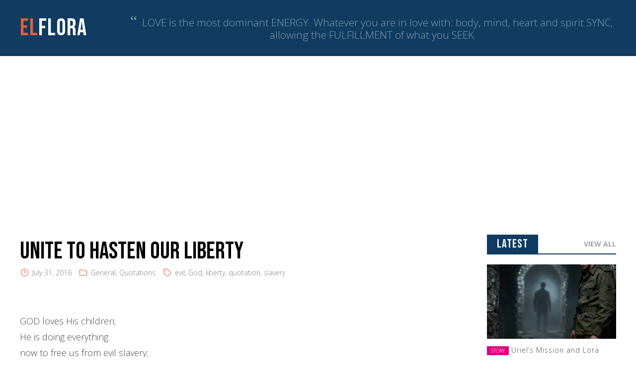

--- FILE ---
content_type: text/html; charset=UTF-8
request_url: https://elflora.net/7196/unite-to-hasten-our-liberty
body_size: 7864
content:
<!DOCTYPE html><html lang="en"><head><meta charset="UTF-8"><meta http-equiv="x-ua-compatible" content="ie=edge" /><meta name="viewport" content="width=device-width, initial-scale=1" /><title>Unite To Hasten Our Liberty - El Flora</title><link rel="stylesheet" id="siteground-optimizer-combined-css-f82c1268d4f732e051ed9c9299228476" href="https://elflora.net/wp-content/uploads/siteground-optimizer-assets/siteground-optimizer-combined-css-f82c1268d4f732e051ed9c9299228476.css" media="all" /><link rel="preload" href="https://elflora.net/wp-content/uploads/siteground-optimizer-assets/siteground-optimizer-combined-css-f82c1268d4f732e051ed9c9299228476.css" as="style"><meta name='robots' content='index, follow, max-image-preview:large, max-snippet:-1, max-video-preview:-1' /> <!-- This site is optimized with the Yoast SEO plugin v26.2 - https://yoast.com/wordpress/plugins/seo/ --><link rel="canonical" href="https://elflora.net/7196/unite-to-hasten-our-liberty" /><meta property="og:locale" content="en_US" /><meta property="og:type" content="article" /><meta property="og:title" content="Unite To Hasten Our Liberty - El Flora" /><meta property="og:description" content="&nbsp; GOD loves His children; He is doing everything now to free us from evil slavery; Let us unite to hasten our Liberty. elflora" /><meta property="og:url" content="https://elflora.net/7196/unite-to-hasten-our-liberty" /><meta property="og:site_name" content="El Flora" /><meta property="article:publisher" content="https://www.facebook.com/elflora.net" /><meta property="article:published_time" content="2016-07-31T07:40:09+00:00" /><meta property="article:modified_time" content="2021-03-04T23:08:00+00:00" /><meta property="og:image" content="https://elflora.net/wp-content/uploads/2016/07/freedomslavery.jpg" /><meta property="og:image:width" content="800" /><meta property="og:image:height" content="449" /><meta property="og:image:type" content="image/jpeg" /><meta name="author" content="El Flora" /><meta name="twitter:card" content="summary_large_image" /><meta name="twitter:creator" content="@elfloranet" /><meta name="twitter:site" content="@elfloranet" /><meta name="twitter:label1" content="Written by" /><meta name="twitter:data1" content="El Flora" /> <script type="application/ld+json" class="yoast-schema-graph">{"@context":"https://schema.org","@graph":[{"@type":"WebPage","@id":"https://elflora.net/7196/unite-to-hasten-our-liberty","url":"https://elflora.net/7196/unite-to-hasten-our-liberty","name":"Unite To Hasten Our Liberty - El Flora","isPartOf":{"@id":"https://elflora.net/#website"},"primaryImageOfPage":{"@id":"https://elflora.net/7196/unite-to-hasten-our-liberty#primaryimage"},"image":{"@id":"https://elflora.net/7196/unite-to-hasten-our-liberty#primaryimage"},"thumbnailUrl":"https://elflora.net/wp-content/uploads/2016/07/freedomslavery.jpg","datePublished":"2016-07-31T07:40:09+00:00","dateModified":"2021-03-04T23:08:00+00:00","author":{"@id":"https://elflora.net/#/schema/person/44b45d74567f606d90d289a7b86bba7e"},"breadcrumb":{"@id":"https://elflora.net/7196/unite-to-hasten-our-liberty#breadcrumb"},"inLanguage":"en-US","potentialAction":[{"@type":"ReadAction","target":["https://elflora.net/7196/unite-to-hasten-our-liberty"]}]},{"@type":"ImageObject","inLanguage":"en-US","@id":"https://elflora.net/7196/unite-to-hasten-our-liberty#primaryimage","url":"https://elflora.net/wp-content/uploads/2016/07/freedomslavery.jpg","contentUrl":"https://elflora.net/wp-content/uploads/2016/07/freedomslavery.jpg","width":800,"height":449},{"@type":"BreadcrumbList","@id":"https://elflora.net/7196/unite-to-hasten-our-liberty#breadcrumb","itemListElement":[{"@type":"ListItem","position":1,"name":"Home","item":"https://elflora.net/"},{"@type":"ListItem","position":2,"name":"Archive","item":"https://elflora.net/archive"},{"@type":"ListItem","position":3,"name":"Unite To Hasten Our Liberty"}]},{"@type":"WebSite","@id":"https://elflora.net/#website","url":"https://elflora.net/","name":"El Flora","description":"Random musings, experiences, poems and dreams of mom blogger.","potentialAction":[{"@type":"SearchAction","target":{"@type":"EntryPoint","urlTemplate":"https://elflora.net/?s={search_term_string}"},"query-input":{"@type":"PropertyValueSpecification","valueRequired":true,"valueName":"search_term_string"}}],"inLanguage":"en-US"},{"@type":"Person","@id":"https://elflora.net/#/schema/person/44b45d74567f606d90d289a7b86bba7e","name":"El Flora"}]}</script> <!-- / Yoast SEO plugin. --><link rel="alternate" title="oEmbed (JSON)" type="application/json+oembed" href="https://elflora.net/wp-json/oembed/1.0/embed?url=https%3A%2F%2Felflora.net%2F7196%2Funite-to-hasten-our-liberty" /><link rel="alternate" title="oEmbed (XML)" type="text/xml+oembed" href="https://elflora.net/wp-json/oembed/1.0/embed?url=https%3A%2F%2Felflora.net%2F7196%2Funite-to-hasten-our-liberty&#038;format=xml" /> <style id='wp-img-auto-sizes-contain-inline-css' type='text/css'> img:is([sizes=auto i],[sizes^="auto," i]){contain-intrinsic-size:3000px 1500px}
/*# sourceURL=wp-img-auto-sizes-contain-inline-css */ </style> <style id='wp-block-library-inline-css' type='text/css'> :root{--wp-block-synced-color:#7a00df;--wp-block-synced-color--rgb:122,0,223;--wp-bound-block-color:var(--wp-block-synced-color);--wp-editor-canvas-background:#ddd;--wp-admin-theme-color:#007cba;--wp-admin-theme-color--rgb:0,124,186;--wp-admin-theme-color-darker-10:#006ba1;--wp-admin-theme-color-darker-10--rgb:0,107,160.5;--wp-admin-theme-color-darker-20:#005a87;--wp-admin-theme-color-darker-20--rgb:0,90,135;--wp-admin-border-width-focus:2px}@media (min-resolution:192dpi){:root{--wp-admin-border-width-focus:1.5px}}.wp-element-button{cursor:pointer}:root .has-very-light-gray-background-color{background-color:#eee}:root .has-very-dark-gray-background-color{background-color:#313131}:root .has-very-light-gray-color{color:#eee}:root .has-very-dark-gray-color{color:#313131}:root .has-vivid-green-cyan-to-vivid-cyan-blue-gradient-background{background:linear-gradient(135deg,#00d084,#0693e3)}:root .has-purple-crush-gradient-background{background:linear-gradient(135deg,#34e2e4,#4721fb 50%,#ab1dfe)}:root .has-hazy-dawn-gradient-background{background:linear-gradient(135deg,#faaca8,#dad0ec)}:root .has-subdued-olive-gradient-background{background:linear-gradient(135deg,#fafae1,#67a671)}:root .has-atomic-cream-gradient-background{background:linear-gradient(135deg,#fdd79a,#004a59)}:root .has-nightshade-gradient-background{background:linear-gradient(135deg,#330968,#31cdcf)}:root .has-midnight-gradient-background{background:linear-gradient(135deg,#020381,#2874fc)}:root{--wp--preset--font-size--normal:16px;--wp--preset--font-size--huge:42px}.has-regular-font-size{font-size:1em}.has-larger-font-size{font-size:2.625em}.has-normal-font-size{font-size:var(--wp--preset--font-size--normal)}.has-huge-font-size{font-size:var(--wp--preset--font-size--huge)}.has-text-align-center{text-align:center}.has-text-align-left{text-align:left}.has-text-align-right{text-align:right}.has-fit-text{white-space:nowrap!important}#end-resizable-editor-section{display:none}.aligncenter{clear:both}.items-justified-left{justify-content:flex-start}.items-justified-center{justify-content:center}.items-justified-right{justify-content:flex-end}.items-justified-space-between{justify-content:space-between}.screen-reader-text{border:0;clip-path:inset(50%);height:1px;margin:-1px;overflow:hidden;padding:0;position:absolute;width:1px;word-wrap:normal!important}.screen-reader-text:focus{background-color:#ddd;clip-path:none;color:#444;display:block;font-size:1em;height:auto;left:5px;line-height:normal;padding:15px 23px 14px;text-decoration:none;top:5px;width:auto;z-index:100000}html :where(.has-border-color){border-style:solid}html :where([style*=border-top-color]){border-top-style:solid}html :where([style*=border-right-color]){border-right-style:solid}html :where([style*=border-bottom-color]){border-bottom-style:solid}html :where([style*=border-left-color]){border-left-style:solid}html :where([style*=border-width]){border-style:solid}html :where([style*=border-top-width]){border-top-style:solid}html :where([style*=border-right-width]){border-right-style:solid}html :where([style*=border-bottom-width]){border-bottom-style:solid}html :where([style*=border-left-width]){border-left-style:solid}html :where(img[class*=wp-image-]){height:auto;max-width:100%}:where(figure){margin:0 0 1em}html :where(.is-position-sticky){--wp-admin--admin-bar--position-offset:var(--wp-admin--admin-bar--height,0px)}@media screen and (max-width:600px){html :where(.is-position-sticky){--wp-admin--admin-bar--position-offset:0px}}
/*# sourceURL=wp-block-library-inline-css */ </style><style id='global-styles-inline-css' type='text/css'> :root{--wp--preset--aspect-ratio--square: 1;--wp--preset--aspect-ratio--4-3: 4/3;--wp--preset--aspect-ratio--3-4: 3/4;--wp--preset--aspect-ratio--3-2: 3/2;--wp--preset--aspect-ratio--2-3: 2/3;--wp--preset--aspect-ratio--16-9: 16/9;--wp--preset--aspect-ratio--9-16: 9/16;--wp--preset--color--black: #000000;--wp--preset--color--cyan-bluish-gray: #abb8c3;--wp--preset--color--white: #ffffff;--wp--preset--color--pale-pink: #f78da7;--wp--preset--color--vivid-red: #cf2e2e;--wp--preset--color--luminous-vivid-orange: #ff6900;--wp--preset--color--luminous-vivid-amber: #fcb900;--wp--preset--color--light-green-cyan: #7bdcb5;--wp--preset--color--vivid-green-cyan: #00d084;--wp--preset--color--pale-cyan-blue: #8ed1fc;--wp--preset--color--vivid-cyan-blue: #0693e3;--wp--preset--color--vivid-purple: #9b51e0;--wp--preset--gradient--vivid-cyan-blue-to-vivid-purple: linear-gradient(135deg,rgb(6,147,227) 0%,rgb(155,81,224) 100%);--wp--preset--gradient--light-green-cyan-to-vivid-green-cyan: linear-gradient(135deg,rgb(122,220,180) 0%,rgb(0,208,130) 100%);--wp--preset--gradient--luminous-vivid-amber-to-luminous-vivid-orange: linear-gradient(135deg,rgb(252,185,0) 0%,rgb(255,105,0) 100%);--wp--preset--gradient--luminous-vivid-orange-to-vivid-red: linear-gradient(135deg,rgb(255,105,0) 0%,rgb(207,46,46) 100%);--wp--preset--gradient--very-light-gray-to-cyan-bluish-gray: linear-gradient(135deg,rgb(238,238,238) 0%,rgb(169,184,195) 100%);--wp--preset--gradient--cool-to-warm-spectrum: linear-gradient(135deg,rgb(74,234,220) 0%,rgb(151,120,209) 20%,rgb(207,42,186) 40%,rgb(238,44,130) 60%,rgb(251,105,98) 80%,rgb(254,248,76) 100%);--wp--preset--gradient--blush-light-purple: linear-gradient(135deg,rgb(255,206,236) 0%,rgb(152,150,240) 100%);--wp--preset--gradient--blush-bordeaux: linear-gradient(135deg,rgb(254,205,165) 0%,rgb(254,45,45) 50%,rgb(107,0,62) 100%);--wp--preset--gradient--luminous-dusk: linear-gradient(135deg,rgb(255,203,112) 0%,rgb(199,81,192) 50%,rgb(65,88,208) 100%);--wp--preset--gradient--pale-ocean: linear-gradient(135deg,rgb(255,245,203) 0%,rgb(182,227,212) 50%,rgb(51,167,181) 100%);--wp--preset--gradient--electric-grass: linear-gradient(135deg,rgb(202,248,128) 0%,rgb(113,206,126) 100%);--wp--preset--gradient--midnight: linear-gradient(135deg,rgb(2,3,129) 0%,rgb(40,116,252) 100%);--wp--preset--font-size--small: 13px;--wp--preset--font-size--medium: 20px;--wp--preset--font-size--large: 36px;--wp--preset--font-size--x-large: 42px;--wp--preset--spacing--20: 0.44rem;--wp--preset--spacing--30: 0.67rem;--wp--preset--spacing--40: 1rem;--wp--preset--spacing--50: 1.5rem;--wp--preset--spacing--60: 2.25rem;--wp--preset--spacing--70: 3.38rem;--wp--preset--spacing--80: 5.06rem;--wp--preset--shadow--natural: 6px 6px 9px rgba(0, 0, 0, 0.2);--wp--preset--shadow--deep: 12px 12px 50px rgba(0, 0, 0, 0.4);--wp--preset--shadow--sharp: 6px 6px 0px rgba(0, 0, 0, 0.2);--wp--preset--shadow--outlined: 6px 6px 0px -3px rgb(255, 255, 255), 6px 6px rgb(0, 0, 0);--wp--preset--shadow--crisp: 6px 6px 0px rgb(0, 0, 0);}:where(.is-layout-flex){gap: 0.5em;}:where(.is-layout-grid){gap: 0.5em;}body .is-layout-flex{display: flex;}.is-layout-flex{flex-wrap: wrap;align-items: center;}.is-layout-flex > :is(*, div){margin: 0;}body .is-layout-grid{display: grid;}.is-layout-grid > :is(*, div){margin: 0;}:where(.wp-block-columns.is-layout-flex){gap: 2em;}:where(.wp-block-columns.is-layout-grid){gap: 2em;}:where(.wp-block-post-template.is-layout-flex){gap: 1.25em;}:where(.wp-block-post-template.is-layout-grid){gap: 1.25em;}.has-black-color{color: var(--wp--preset--color--black) !important;}.has-cyan-bluish-gray-color{color: var(--wp--preset--color--cyan-bluish-gray) !important;}.has-white-color{color: var(--wp--preset--color--white) !important;}.has-pale-pink-color{color: var(--wp--preset--color--pale-pink) !important;}.has-vivid-red-color{color: var(--wp--preset--color--vivid-red) !important;}.has-luminous-vivid-orange-color{color: var(--wp--preset--color--luminous-vivid-orange) !important;}.has-luminous-vivid-amber-color{color: var(--wp--preset--color--luminous-vivid-amber) !important;}.has-light-green-cyan-color{color: var(--wp--preset--color--light-green-cyan) !important;}.has-vivid-green-cyan-color{color: var(--wp--preset--color--vivid-green-cyan) !important;}.has-pale-cyan-blue-color{color: var(--wp--preset--color--pale-cyan-blue) !important;}.has-vivid-cyan-blue-color{color: var(--wp--preset--color--vivid-cyan-blue) !important;}.has-vivid-purple-color{color: var(--wp--preset--color--vivid-purple) !important;}.has-black-background-color{background-color: var(--wp--preset--color--black) !important;}.has-cyan-bluish-gray-background-color{background-color: var(--wp--preset--color--cyan-bluish-gray) !important;}.has-white-background-color{background-color: var(--wp--preset--color--white) !important;}.has-pale-pink-background-color{background-color: var(--wp--preset--color--pale-pink) !important;}.has-vivid-red-background-color{background-color: var(--wp--preset--color--vivid-red) !important;}.has-luminous-vivid-orange-background-color{background-color: var(--wp--preset--color--luminous-vivid-orange) !important;}.has-luminous-vivid-amber-background-color{background-color: var(--wp--preset--color--luminous-vivid-amber) !important;}.has-light-green-cyan-background-color{background-color: var(--wp--preset--color--light-green-cyan) !important;}.has-vivid-green-cyan-background-color{background-color: var(--wp--preset--color--vivid-green-cyan) !important;}.has-pale-cyan-blue-background-color{background-color: var(--wp--preset--color--pale-cyan-blue) !important;}.has-vivid-cyan-blue-background-color{background-color: var(--wp--preset--color--vivid-cyan-blue) !important;}.has-vivid-purple-background-color{background-color: var(--wp--preset--color--vivid-purple) !important;}.has-black-border-color{border-color: var(--wp--preset--color--black) !important;}.has-cyan-bluish-gray-border-color{border-color: var(--wp--preset--color--cyan-bluish-gray) !important;}.has-white-border-color{border-color: var(--wp--preset--color--white) !important;}.has-pale-pink-border-color{border-color: var(--wp--preset--color--pale-pink) !important;}.has-vivid-red-border-color{border-color: var(--wp--preset--color--vivid-red) !important;}.has-luminous-vivid-orange-border-color{border-color: var(--wp--preset--color--luminous-vivid-orange) !important;}.has-luminous-vivid-amber-border-color{border-color: var(--wp--preset--color--luminous-vivid-amber) !important;}.has-light-green-cyan-border-color{border-color: var(--wp--preset--color--light-green-cyan) !important;}.has-vivid-green-cyan-border-color{border-color: var(--wp--preset--color--vivid-green-cyan) !important;}.has-pale-cyan-blue-border-color{border-color: var(--wp--preset--color--pale-cyan-blue) !important;}.has-vivid-cyan-blue-border-color{border-color: var(--wp--preset--color--vivid-cyan-blue) !important;}.has-vivid-purple-border-color{border-color: var(--wp--preset--color--vivid-purple) !important;}.has-vivid-cyan-blue-to-vivid-purple-gradient-background{background: var(--wp--preset--gradient--vivid-cyan-blue-to-vivid-purple) !important;}.has-light-green-cyan-to-vivid-green-cyan-gradient-background{background: var(--wp--preset--gradient--light-green-cyan-to-vivid-green-cyan) !important;}.has-luminous-vivid-amber-to-luminous-vivid-orange-gradient-background{background: var(--wp--preset--gradient--luminous-vivid-amber-to-luminous-vivid-orange) !important;}.has-luminous-vivid-orange-to-vivid-red-gradient-background{background: var(--wp--preset--gradient--luminous-vivid-orange-to-vivid-red) !important;}.has-very-light-gray-to-cyan-bluish-gray-gradient-background{background: var(--wp--preset--gradient--very-light-gray-to-cyan-bluish-gray) !important;}.has-cool-to-warm-spectrum-gradient-background{background: var(--wp--preset--gradient--cool-to-warm-spectrum) !important;}.has-blush-light-purple-gradient-background{background: var(--wp--preset--gradient--blush-light-purple) !important;}.has-blush-bordeaux-gradient-background{background: var(--wp--preset--gradient--blush-bordeaux) !important;}.has-luminous-dusk-gradient-background{background: var(--wp--preset--gradient--luminous-dusk) !important;}.has-pale-ocean-gradient-background{background: var(--wp--preset--gradient--pale-ocean) !important;}.has-electric-grass-gradient-background{background: var(--wp--preset--gradient--electric-grass) !important;}.has-midnight-gradient-background{background: var(--wp--preset--gradient--midnight) !important;}.has-small-font-size{font-size: var(--wp--preset--font-size--small) !important;}.has-medium-font-size{font-size: var(--wp--preset--font-size--medium) !important;}.has-large-font-size{font-size: var(--wp--preset--font-size--large) !important;}.has-x-large-font-size{font-size: var(--wp--preset--font-size--x-large) !important;}
/*# sourceURL=global-styles-inline-css */ </style> <style id='classic-theme-styles-inline-css' type='text/css'> /*! This file is auto-generated */
.wp-block-button__link{color:#fff;background-color:#32373c;border-radius:9999px;box-shadow:none;text-decoration:none;padding:calc(.667em + 2px) calc(1.333em + 2px);font-size:1.125em}.wp-block-file__button{background:#32373c;color:#fff;text-decoration:none}
/*# sourceURL=/wp-includes/css/classic-themes.min.css */ </style><link rel="https://api.w.org/" href="https://elflora.net/wp-json/" /><link rel="alternate" title="JSON" type="application/json" href="https://elflora.net/wp-json/wp/v2/posts/7196" /><link rel='shortlink' href='https://elflora.net/?p=7196' /><link rel="icon" href="https://elflora.net/wp-content/uploads/2025/11/cropped-favicon-32x32.jpg" sizes="32x32" /><link rel="icon" href="https://elflora.net/wp-content/uploads/2025/11/cropped-favicon-192x192.jpg" sizes="192x192" /><link rel="apple-touch-icon" href="https://elflora.net/wp-content/uploads/2025/11/cropped-favicon-180x180.jpg" /><meta name="msapplication-TileImage" content="https://elflora.net/wp-content/uploads/2025/11/cropped-favicon-270x270.jpg" /> <!-- Global site tag (gtag.js) - Google Analytics --> <script async src="https://www.googletagmanager.com/gtag/js?id=G-G7D46Y240E"></script> <script> window.dataLayer = window.dataLayer || [];
 function gtag(){dataLayer.push(arguments);}
 gtag('js', new Date());
 gtag('config', 'G-G7D46Y240E'); // new 210228 </script> <script data-ad-client="ca-pub-2715012142517263" async src="https://pagead2.googlesyndication.com/pagead/js/adsbygoogle.js"></script></head><body class='single unite-to-hasten-our-liberty'><header><div class="container"> <a href="https://elflora.net/" class="logo"><span>El</span>Flora</a><nav class="menu"><ul><li><a href="https://elflora.net/" class="current">Home</a></li><li><a href="https://elflora.net/category/art">Art</a></li><li><a href="https://elflora.net/category/food">Food</a></li></ul></nav><aside class="quotes"><span class="lbq">&ldquo;</span> LOVE is the most dominant ENERGY. Whatever you are in love with: body, mind, heart and spirit SYNC, allowing the FULFILLMENT of what you SEEK</aside></div></header><div class="container"> <script async src="https://pagead2.googlesyndication.com/pagead/js/adsbygoogle.js?client=ca-pub-2715012142517263"  crossorigin="anonymous"></script> <!-- horizontal --> <ins class="adsbygoogle"
 style="display:block"
 data-ad-client="ca-pub-2715012142517263"
 data-ad-slot="3719360952"
 data-ad-format="auto"
 data-full-width-responsive="true"></ins> <script> (adsbygoogle = window.adsbygoogle || []).push({}); </script></div><main><div class="container"> <!-- CONTENT ================ --><div id="post" class="single"><h1 class="post-title">Unite To Hasten Our Liberty</h1><p class="meta"> <span class="date">July 31, 2016</span> <span class="cat"><a href="https://elflora.net/category/general" rel="category tag">General</a>, <a href="https://elflora.net/category/quotations" rel="category tag">Quotations</a></span> <span class="tag"> <a href="https://elflora.net/tag/evil" rel="tag">evil</a>, <a href="https://elflora.net/tag/god" rel="tag">God</a>, <a href="https://elflora.net/tag/liberty" rel="tag">liberty</a>, <a href="https://elflora.net/tag/quotation" rel="tag">quotation</a>, <a href="https://elflora.net/tag/slavery" rel="tag">slavery</a> </span></p><div class="post-content"><p>&nbsp;</p><p>GOD loves His children;<br /> He is doing everything<br /> now to free us from evil slavery;<br /> Let us unite to hasten our Liberty.</p><p>elflora</p></div></div> <!-- SIDEBAR ================ --><div id="sidebar"><div class="widget latest-posts"><div class="widget_header fancy-header"><h3 class="fancy-header-title">Latest</h3><a href="https://elflora.net/archive" class="view-all">View All</a></div><ul><li><a href="https://elflora.net/15239/uriels-mission-and-lora-waiting" class="img"><img src="https://elflora.net/wp-content/uploads/2026/01/Uirel-as-soldier-500x500.jpg" /></a><a href="https://elflora.net/15239/uriels-mission-and-lora-waiting" class="post-title"><span class='category story'>story</span><span class="title">Uriel’s Mission and Lora Waiting</span></a></li><li><a href="https://elflora.net/15235/loras-daily-life-and-connection-with-uriel" class="img"><img src="https://elflora.net/wp-content/uploads/2026/01/Uriel-500x500.jpg" /></a><a href="https://elflora.net/15235/loras-daily-life-and-connection-with-uriel" class="post-title"><span class='category story'>story</span><span class="title">Lora’s Daily Life and Connection with Uriel</span></a></li><li><a href="https://elflora.net/15232/lora-explores-telos" class="img"><img src="https://elflora.net/wp-content/uploads/2026/01/freepik__fantasy-telos-subterranean-metropolis-carved-from-__86452-500x500.jpg" /></a><a href="https://elflora.net/15232/lora-explores-telos" class="post-title"><span class='category story'>story</span><span class="title">Lora Explores Telos</span></a></li><li><a href="https://elflora.net/15229/loras-wishes" class="img"><img src="https://elflora.net/wp-content/uploads/2026/01/LORA-83-500x500.jpeg" /></a><a href="https://elflora.net/15229/loras-wishes" class="post-title"><span class='category story'>story</span><span class="title">Lora’s Wishes</span></a></li><li><a href="https://elflora.net/15226/preparing-for-loras-wishes" class="img"><img src="https://elflora.net/wp-content/uploads/2026/01/LORA-40-500x500.jpeg" /></a><a href="https://elflora.net/15226/preparing-for-loras-wishes" class="post-title"><span class='category story'>story</span><span class="title">Preparing for Lora’s Wishes</span></a></li></ul></div></div></div></main><div class="container archive-footer"><div class="section_category archives"><div class="category_header fancy-header"><h2 class="category-title fancy-header-title">Latest</h2><a href="https://elflora.net/archive" class="view-all">View All</a></div><ul class="category_posts"><li class="category_post"><div class="wrap"><a href="https://elflora.net/15239/uriels-mission-and-lora-waiting"><img src="https://elflora.net/wp-content/uploads/2026/01/Uirel-as-soldier-500x500.jpg" /></a><a href="" class="post-title">Uriel’s Mission and Lora Waiting</a></div></li><li class="category_post"><div class="wrap"><a href="https://elflora.net/15235/loras-daily-life-and-connection-with-uriel"><img src="https://elflora.net/wp-content/uploads/2026/01/Uriel-500x500.jpg" /></a><a href="" class="post-title">Lora’s Daily Life and Connection with Uriel</a></div></li><li class="category_post"><div class="wrap"><a href="https://elflora.net/15232/lora-explores-telos"><img src="https://elflora.net/wp-content/uploads/2026/01/freepik__fantasy-telos-subterranean-metropolis-carved-from-__86452-500x500.jpg" /></a><a href="" class="post-title">Lora Explores Telos</a></div></li></ul></div></div><footer><div class="container"><div class="col about"> <a href="https://elflora.net/" class="logo"><span>El</span>Flora</a><p>Art, cooking, and stories of <strong>Ella</strong>.<br/>&copy; 2026</p></div><div class="col social"><h3 class="title">Social Media</h3><ul><li class="youtube"><a href="https://www.youtube.com/@EllaDigitalArts888" target="_blank" title="YouTube">Youtube</a></li><li class="twitter"><a href="https://twitter.com/elfloranet" target="_blank" title="Twitter X">Twitter X</a></li><li class="da"><a href="https://www.deviantart.com/ellaart888" target="_blank" title="DeviantArt">DeviantArt</a></li></ul></div><div class="col tags"><h3 class="title">Tags</h3> <a href="https://elflora.net/tag/abundance" class="tag-cloud-link tag-link-38 tag-link-position-1" style="font-size: 8pt;" aria-label="abundance (33 items)">abundance</a> <a href="https://elflora.net/tag/baking" class="tag-cloud-link tag-link-2388 tag-link-position-2" style="font-size: 12.341085271318pt;" aria-label="baking (84 items)">baking</a> <a href="https://elflora.net/tag/beach" class="tag-cloud-link tag-link-18 tag-link-position-3" style="font-size: 11.581395348837pt;" aria-label="beach (71 items)">beach</a> <a href="https://elflora.net/tag/beauty" class="tag-cloud-link tag-link-324 tag-link-position-4" style="font-size: 10.93023255814pt;" aria-label="beauty (62 items)">beauty</a> <a href="https://elflora.net/tag/body" class="tag-cloud-link tag-link-230 tag-link-position-5" style="font-size: 8.3255813953488pt;" aria-label="body (35 items)">body</a> <a href="https://elflora.net/tag/cooking" class="tag-cloud-link tag-link-1135 tag-link-position-6" style="font-size: 14.945736434109pt;" aria-label="cooking (146 items)">cooking</a> <a href="https://elflora.net/tag/couple" class="tag-cloud-link tag-link-705 tag-link-position-7" style="font-size: 14.728682170543pt;" aria-label="couple (139 items)">couple</a> <a href="https://elflora.net/tag/dream" class="tag-cloud-link tag-link-20 tag-link-position-8" style="font-size: 9.6279069767442pt;" aria-label="dream (47 items)">dream</a> <a href="https://elflora.net/tag/earth" class="tag-cloud-link tag-link-553 tag-link-position-9" style="font-size: 9.4108527131783pt;" aria-label="earth (45 items)">earth</a> <a href="https://elflora.net/tag/family" class="tag-cloud-link tag-link-675 tag-link-position-10" style="font-size: 9.4108527131783pt;" aria-label="family (45 items)">family</a> <a href="https://elflora.net/tag/fantasy" class="tag-cloud-link tag-link-699 tag-link-position-11" style="font-size: 16.031007751938pt;" aria-label="fantasy (185 items)">fantasy</a> <a href="https://elflora.net/tag/flower" class="tag-cloud-link tag-link-298 tag-link-position-12" style="font-size: 9.4108527131783pt;" aria-label="flower (45 items)">flower</a> <a href="https://elflora.net/tag/flowers" class="tag-cloud-link tag-link-562 tag-link-position-13" style="font-size: 10.062015503876pt;" aria-label="flowers (51 items)">flowers</a> <a href="https://elflora.net/tag/free-reading" class="tag-cloud-link tag-link-48 tag-link-position-14" style="font-size: 8.6511627906977pt;" aria-label="free reading (38 items)">free reading</a> <a href="https://elflora.net/tag/friends" class="tag-cloud-link tag-link-526 tag-link-position-15" style="font-size: 10.93023255814pt;" aria-label="friends (62 items)">friends</a> <a href="https://elflora.net/tag/god" class="tag-cloud-link tag-link-276 tag-link-position-16" style="font-size: 13.426356589147pt;" aria-label="God (105 items)">God</a> <a href="https://elflora.net/tag/happiness" class="tag-cloud-link tag-link-196 tag-link-position-17" style="font-size: 10.387596899225pt;" aria-label="happiness (55 items)">happiness</a> <a href="https://elflora.net/tag/heart" class="tag-cloud-link tag-link-275 tag-link-position-18" style="font-size: 16.139534883721pt;" aria-label="heart (189 items)">heart</a> <a href="https://elflora.net/tag/joy" class="tag-cloud-link tag-link-95 tag-link-position-19" style="font-size: 12.124031007752pt;" aria-label="joy (80 items)">joy</a> <a href="https://elflora.net/tag/life" class="tag-cloud-link tag-link-91 tag-link-position-20" style="font-size: 15.162790697674pt;" aria-label="life (153 items)">life</a> <a href="https://elflora.net/tag/light" class="tag-cloud-link tag-link-68 tag-link-position-21" style="font-size: 13.643410852713pt;" aria-label="light (111 items)">light</a> <a href="https://elflora.net/tag/love" class="tag-cloud-link tag-link-12 tag-link-position-22" style="font-size: 18.961240310078pt;" aria-label="love (348 items)">love</a> <a href="https://elflora.net/tag/love-story" class="tag-cloud-link tag-link-2053 tag-link-position-23" style="font-size: 17.875968992248pt;" aria-label="love story (277 items)">love story</a> <a href="https://elflora.net/tag/man" class="tag-cloud-link tag-link-557 tag-link-position-24" style="font-size: 11.038759689922pt;" aria-label="man (63 items)">man</a> <a href="https://elflora.net/tag/memories-2" class="tag-cloud-link tag-link-60 tag-link-position-25" style="font-size: 10.279069767442pt;" aria-label="memories (54 items)">memories</a> <a href="https://elflora.net/tag/mind" class="tag-cloud-link tag-link-184 tag-link-position-26" style="font-size: 9.5193798449612pt;" aria-label="mind (46 items)">mind</a> <a href="https://elflora.net/tag/music" class="tag-cloud-link tag-link-474 tag-link-position-27" style="font-size: 8.6511627906977pt;" aria-label="music (38 items)">music</a> <a href="https://elflora.net/tag/nature" class="tag-cloud-link tag-link-189 tag-link-position-28" style="font-size: 12.883720930233pt;" aria-label="nature (95 items)">nature</a> <a href="https://elflora.net/tag/numerology" class="tag-cloud-link tag-link-41 tag-link-position-29" style="font-size: 8.4341085271318pt;" aria-label="numerology (36 items)">numerology</a> <a href="https://elflora.net/tag/paranormal" class="tag-cloud-link tag-link-2303 tag-link-position-30" style="font-size: 9.0852713178295pt;" aria-label="paranormal (42 items)">paranormal</a> <a href="https://elflora.net/tag/peace" class="tag-cloud-link tag-link-245 tag-link-position-31" style="font-size: 12.666666666667pt;" aria-label="peace (90 items)">peace</a> <a href="https://elflora.net/tag/poem" class="tag-cloud-link tag-link-5 tag-link-position-32" style="font-size: 15.705426356589pt;" aria-label="poem (172 items)">poem</a> <a href="https://elflora.net/tag/poems" class="tag-cloud-link tag-link-429 tag-link-position-33" style="font-size: 10.604651162791pt;" aria-label="poems (58 items)">poems</a> <a href="https://elflora.net/tag/quotation" class="tag-cloud-link tag-link-292 tag-link-position-34" style="font-size: 22pt;" aria-label="quotation (660 items)">quotation</a> <a href="https://elflora.net/tag/quotations" class="tag-cloud-link tag-link-517 tag-link-position-35" style="font-size: 11.364341085271pt;" aria-label="quotations (68 items)">quotations</a> <a href="https://elflora.net/tag/quote" class="tag-cloud-link tag-link-1703 tag-link-position-36" style="font-size: 18.961240310078pt;" aria-label="quote (349 items)">quote</a> <a href="https://elflora.net/tag/quotes" class="tag-cloud-link tag-link-1628 tag-link-position-37" style="font-size: 8.7596899224806pt;" aria-label="quotes (39 items)">quotes</a> <a href="https://elflora.net/tag/relationship" class="tag-cloud-link tag-link-156 tag-link-position-38" style="font-size: 8.7596899224806pt;" aria-label="relationship (39 items)">relationship</a> <a href="https://elflora.net/tag/sea" class="tag-cloud-link tag-link-30 tag-link-position-39" style="font-size: 8.9767441860465pt;" aria-label="sea (41 items)">sea</a> <a href="https://elflora.net/tag/smile" class="tag-cloud-link tag-link-172 tag-link-position-40" style="font-size: 8.9767441860465pt;" aria-label="smile (41 items)">smile</a> <a href="https://elflora.net/tag/song" class="tag-cloud-link tag-link-712 tag-link-position-41" style="font-size: 8.1085271317829pt;" aria-label="song (34 items)">song</a> <a href="https://elflora.net/tag/time" class="tag-cloud-link tag-link-120 tag-link-position-42" style="font-size: 11.798449612403pt;" aria-label="time (74 items)">time</a> <a href="https://elflora.net/tag/universe" class="tag-cloud-link tag-link-266 tag-link-position-43" style="font-size: 8.4341085271318pt;" aria-label="universe (36 items)">universe</a> <a href="https://elflora.net/tag/woman" class="tag-cloud-link tag-link-1214 tag-link-position-44" style="font-size: 14.837209302326pt;" aria-label="woman (144 items)">woman</a> <a href="https://elflora.net/tag/world" class="tag-cloud-link tag-link-69 tag-link-position-45" style="font-size: 9.1937984496124pt;" aria-label="world (43 items)">world</a></div></div></footer> <script type="speculationrules"> {"prefetch":[{"source":"document","where":{"and":[{"href_matches":"/*"},{"not":{"href_matches":["/wp-*.php","/wp-admin/*","/wp-content/uploads/*","/wp-content/*","/wp-content/plugins/*","/wp-content/themes/elflora_v2023/*","/*\\?(.+)"]}},{"not":{"selector_matches":"a[rel~=\"nofollow\"]"}},{"not":{"selector_matches":".no-prefetch, .no-prefetch a"}}]},"eagerness":"conservative"}]} </script> <script defer type="text/javascript" src="https://elflora.net/wp-content/plugins/sg-cachepress/assets/js/lazysizes.min.js?ver=7.7.3" id="siteground-optimizer-lazy-sizes-js-js"></script> <!-- Default Statcounter code for Elflora.net
http://elflora.net --> <script defer src="https://elflora.net/wp-content/uploads/siteground-optimizer-assets/siteground-optimizer-combined-js-f96bd0b4bbfaae8cfc254d9327bcf3b8.js"></script><script defer src="https://static.cloudflareinsights.com/beacon.min.js/vcd15cbe7772f49c399c6a5babf22c1241717689176015" integrity="sha512-ZpsOmlRQV6y907TI0dKBHq9Md29nnaEIPlkf84rnaERnq6zvWvPUqr2ft8M1aS28oN72PdrCzSjY4U6VaAw1EQ==" data-cf-beacon='{"version":"2024.11.0","token":"e8e8e4eeb24f47b394dcb8334294c2d6","r":1,"server_timing":{"name":{"cfCacheStatus":true,"cfEdge":true,"cfExtPri":true,"cfL4":true,"cfOrigin":true,"cfSpeedBrain":true},"location_startswith":null}}' crossorigin="anonymous"></script>
</body></html>

--- FILE ---
content_type: text/html; charset=utf-8
request_url: https://www.google.com/recaptcha/api2/aframe
body_size: 267
content:
<!DOCTYPE HTML><html><head><meta http-equiv="content-type" content="text/html; charset=UTF-8"></head><body><script nonce="wo9OrMVAowEtZfNj9R_EnQ">/** Anti-fraud and anti-abuse applications only. See google.com/recaptcha */ try{var clients={'sodar':'https://pagead2.googlesyndication.com/pagead/sodar?'};window.addEventListener("message",function(a){try{if(a.source===window.parent){var b=JSON.parse(a.data);var c=clients[b['id']];if(c){var d=document.createElement('img');d.src=c+b['params']+'&rc='+(localStorage.getItem("rc::a")?sessionStorage.getItem("rc::b"):"");window.document.body.appendChild(d);sessionStorage.setItem("rc::e",parseInt(sessionStorage.getItem("rc::e")||0)+1);localStorage.setItem("rc::h",'1768349846241');}}}catch(b){}});window.parent.postMessage("_grecaptcha_ready", "*");}catch(b){}</script></body></html>

--- FILE ---
content_type: image/svg+xml
request_url: https://elflora.net/wp-content/themes/elflora_v2023/imgs/icon-da.svg
body_size: 23
content:
<svg width="800" height="800" viewBox="0 0 100 100" xml:space="preserve" xmlns="http://www.w3.org/2000/svg"><g id="SVGRepo_iconCarrier"><style></style><path d="M78.055 22.944V4.9a.986.986 0 0 0-.986-.986H61.542a.987.987 0 0 0-.695.286L59.19 5.846a1.012 1.012 0 0 0-.179.242l-7.766 14.824-1.83 1.057H22.931a.986.986 0 0 0-.986.985v22.532c0 .544.441.986.986.986h13.884l.687.688-15.445 29.48a.983.983 0 0 0-.112.457v18.001c-.009.527.455.998.986.986l15.537-.006c.26 0 .509-.103.694-.286.175-.169 1.794-1.736 1.841-1.892l7.782-14.83 1.782-1.03h26.501a.986.986 0 0 0 .986-.986v-22.52a.986.986 0 0 0-.986-.986H63.141l-.649-.65 15.45-29.496a.988.988 0 0 0 .113-.458z" style="fill:#00cc76" id="Layer_2"/></g></svg>

--- FILE ---
content_type: image/svg+xml
request_url: https://elflora.net/wp-content/themes/elflora_v2023/imgs/icon-tag.svg
body_size: 3
content:
<svg width="800" height="800" viewBox="0 0 24 24" fill="none" xmlns="http://www.w3.org/2000/svg"><path d="M7.05 7.05h.01M10.512 3H7.8c-1.68 0-2.52 0-3.162.327a3 3 0 0 0-1.311 1.311C3 5.28 3 6.12 3 7.8v2.712c0 .733 0 1.1.083 1.446.073.306.195.598.36.867.185.303.444.562.963 1.08l4.7 4.7c1.188 1.189 1.782 1.783 2.467 2.005a3 3 0 0 0 1.854 0c.685-.222 1.28-.816 2.467-2.004l2.712-2.712c1.188-1.188 1.782-1.782 2.004-2.467a3 3 0 0 0 0-1.854c-.222-.685-.816-1.28-2.004-2.467l-4.7-4.7c-.519-.519-.778-.778-1.081-.964a3.001 3.001 0 0 0-.867-.36C11.612 3 11.245 3 10.512 3zM7.55 7.05a.5.5 0 1 1-1 0 .5.5 0 0 1 1 0z" stroke="#ec5c3a" stroke-width="2" stroke-linecap="round" stroke-linejoin="round"/></svg>